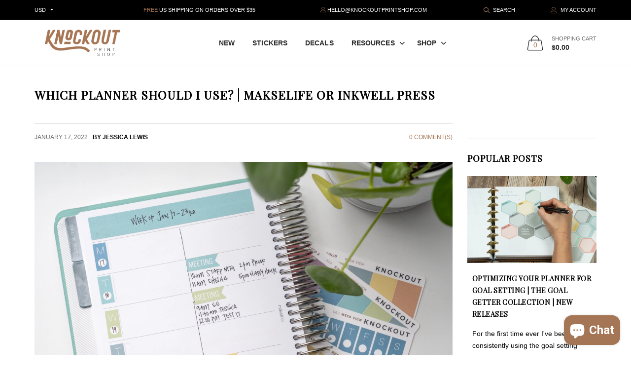

--- FILE ---
content_type: text/css
request_url: https://knockoutprintshop.com/cdn/shop/t/3/assets/custom.css?v=69448299467558079091560341757
body_size: -671
content:
.free-shipping-progress-bar.progress-bar-low {
  background-color: #D7D2CB;
}

.free-shipping-progress-bar.progress-bar-middle {
  background-color: #CAD4D7;
}

.free-shipping-progress-bar {
  background-color: #A57655;
}

.prd-img-area [class*='label-']:not(.label-wishlist) {
    width: 50px;
    height: 50px;
    line-height: 50px;
    border-radius: 50%;
  	padding: 0;
}